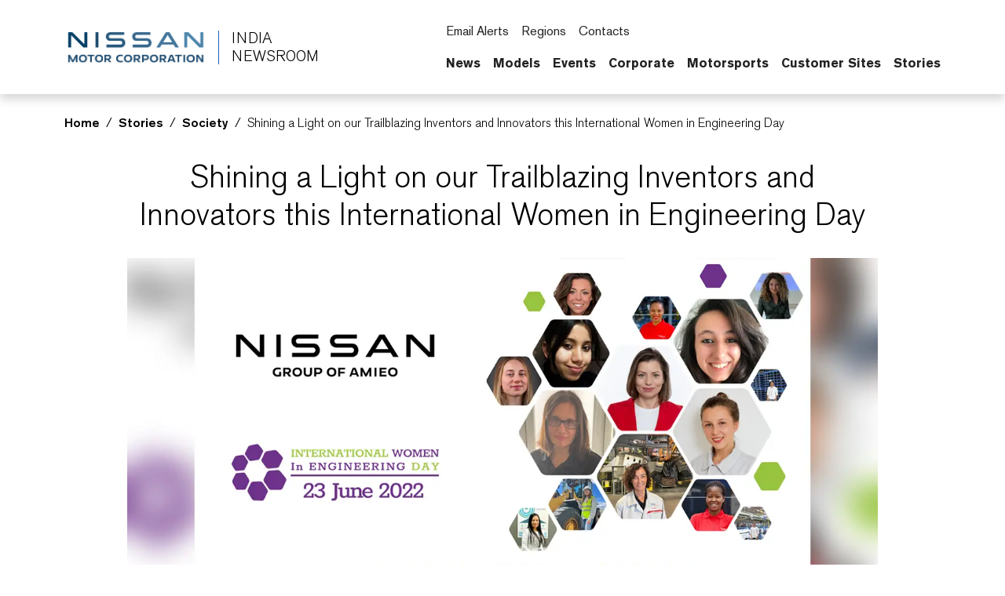

--- FILE ---
content_type: text/html; charset=UTF-8
request_url: https://india.nissanmotornews.com/en-IN/releases/shining-a-light-on-our-trailblazing-inventors-and-innovators-this-international-women-in-engineering-day
body_size: 2292
content:
<!DOCTYPE html>
<html lang="en">
<head>
    <meta charset="utf-8">
    <meta name="viewport" content="width=device-width, initial-scale=1">
    <title></title>
    <style>
        body {
            font-family: "Arial";
        }
    </style>
    <script type="text/javascript">
    window.awsWafCookieDomainList = [];
    window.gokuProps = {
"key":"AQIDAHjcYu/GjX+QlghicBgQ/7bFaQZ+m5FKCMDnO+vTbNg96AGa5ZOXlF37CHRqB2UXWtVRAAAAfjB8BgkqhkiG9w0BBwagbzBtAgEAMGgGCSqGSIb3DQEHATAeBglghkgBZQMEAS4wEQQMkgmC8yT4M3HSFflLAgEQgDt58s36rUuWPOUgiX/nVk4v8kdpq9fvwa2wq/DEpioKKoPECH6+pdPlZdC4/PCBNLEYAkDL/8VF61d7Ww==",
          "iv":"CgAHTjdjcgAABwwl",
          "context":"jUUO/5dIbMbqEjnguLAON4U2xVM5PDfRi8Tnytf3MleGbEIGsvsF8NgRiT8CNICsNGenDfmGNXY7sR+cwWrylzH2Zu4remhxwRcY6S/Kn0Q4b9t7Ah6AfFZ1dgmBUV049YZpS/Pgp5nN4xXx5HxmslwWBA7tP+K/B4U9vLLC0NoOtVIVlgtGVf+yT5Z858Z8sS1vIOgfJ3Qqio4zC+ruHwSIAWzPefXqcq449qwTR3MpZOlMAX3gxHngtgBwpNFjpDrJppz4Ckb00fNF8EAgYvtScsFcH+eVGR5LaUD4vk9fLcLQW+FAeLMpOzhZxN2ZhTTMgzywzPOJRRIrCDvtYY/SFmyNPpjlgCMaDz62cVKzTS4/LObJQVAgJE/vqjkwvgjxuDFgjNnihV3UV7z08VvisU7rZb2cXtEOmWvmmQbGndsPcdNzZm80Dgn3lzlvQnHVkj9+mHH3NDkwbCFdeDO+cz5o35RFZFtD2Gb0p6wOG03hcB8G/oXfJa0tcF1vOwFMjcFXB2PpYVV8dTcpKYXeyfqmDYr3EuMG+mhntAv+oA95PnH6RYHn61EKZx8AB04I03tHMHxTDjSaat4tFvIgDVaGDBGSXdTs/iRKTaKlDw6Im+EDhueRRn0oTQMpuQdOesoAi5Z5I8vWo7akaEguhCRgSoWGtzSQKjkSa0Gtly6VATXXzqRCNAHj6J+hab8KeX0t+LGlSXDaKMyrkoWBBckFf1oH+9fiHdx8WvcPArEb22ms0VVmo5WrL4zBjEKWowK0GjCaRl5711yhbSg="
};
    </script>
    <script src="https://a2f1136cef27.e7f5012f.us-west-1.token.awswaf.com/a2f1136cef27/f0455ffdebbb/d5d28de05eb8/challenge.js"></script>
</head>
<body>
    <div id="challenge-container"></div>
    <script type="text/javascript">
        AwsWafIntegration.saveReferrer();
        AwsWafIntegration.checkForceRefresh().then((forceRefresh) => {
            if (forceRefresh) {
                AwsWafIntegration.forceRefreshToken().then(() => {
                    window.location.reload(true);
                });
            } else {
                AwsWafIntegration.getToken().then(() => {
                    window.location.reload(true);
                });
            }
        });
    </script>
    <noscript>
        <h1>JavaScript is disabled</h1>
        In order to continue, we need to verify that you're not a robot.
        This requires JavaScript. Enable JavaScript and then reload the page.
    </noscript>
</body>
</html>

--- FILE ---
content_type: text/html; charset=utf-8
request_url: https://india.nissanmotornews.com/en-IN/releases/shining-a-light-on-our-trailblazing-inventors-and-innovators-this-international-women-in-engineering-day
body_size: 13860
content:





















<!DOCTYPE html>
  <html lang="en-IN">
    
      <head data-post-login-download="#">
    

    

    

    <script type="application/ld+json">
      {
        "@context": "http://schema.org",
        "@type": "Organization",
        "name": "Nissan India Newsroom",
        "url": "https://india.nissanmotornews.com/en-IN",
        "logo": "https://india.nissanmotornews.com/assets/images/logos/vi/nissan-global-gradient.png"
      }
    </script>

    

    

    

    

      <!-- Google Tag Manager -->
    
      <script>
          window.googleDataLayer = window.googleDataLayer || [];
          function gtag(){googleDataLayer.push(arguments);}
          gtag('js', new Date());

          gtag('config', 'UA-118097516-29', {
            'custom_map': {'dimension1': 'releaseId',
              'dimension2': 'requestLocale'}
          });

          
          gtag('event', 'releaseView', {'releaseId': 'release-714df92f6eca21db09f3733a8a0c2346'});
          gtag('event', 'releaseView', {'requestLocale': 'en'});
          

          gtag('send', 'pageview');
      </script>

      <script>(function(w,d,s,l,i){w[l]=w[l]||[];w[l].push({'gtm.start':
            new Date().getTime(),event:'gtm.js'});var f=d.getElementsByTagName(s)[0],
          j=d.createElement(s),dl=l!='dataLayer'?'&l='+l:'';j.async=true;j.src=
          'https://www.googletagmanager.com/gtm.js?id='+i+dl;f.parentNode.insertBefore(j,f);
      })(window,document,'script','googleDataLayer','GTM-5GP9TSZ');</script>
    
      <!-- End Google Tag Manager -->

    <meta charset="utf-8">
    <meta http-equiv="X-UA-Compatible" content="IE=edge">
    <meta name="viewport" content="width=device-width, initial-scale=1">

    

    <meta name="author" content="">

    
      <title>Shining a Light on our Trailblazing Inventors and Innovators this International Women in Engineering Day</title>
    

    
      
        

<link rel="apple-touch-icon" sizes="180x180" href="/assets/images/favicon/nissan/apple-touch-icon.png">
<link rel="icon" type="image/png" sizes="32x32" href="/assets/images/favicon/nissan/favicon-32x32.png">
<link rel="icon" type="image/png" sizes="16x16" href="/assets/images/favicon/nissan/favicon-16x16.png">
<link rel="manifest" href="/assets/images/favicon/nissan/site.webmanifest">
<link rel="mask-icon" href="/assets/images/favicon/nissan/safari-pinned-tab.svg" color="#5bbad5">
<link rel="shortcut icon" href="/assets/images/favicon/nissan/favicon.ico">
<meta name="msapplication-TileColor" content="#da532c">
<meta name="msapplication-config" content="/assets/images/favicon/nissan/browserconfig.xml">
<meta name="theme-color" content="#ffffff">
      
    

    <link href="/assets/vendor/bootstrap-5.0.2-dist/css/abe91756d18b7cd60871a2f47c1e8192-bootstrap.min.css" rel="stylesheet">
    <link href="/assets/stylesheets/8e439f262f89ee05eac44f70535bc8b7-silver-theme.css" rel="stylesheet">
    <link href="/assets/ionicons/css/0d6763b67616cb9183f3931313d42971-ionicons.min.css" rel="stylesheet">
    <link href="/assets/font-awesome-4.7.0/css/269550530cc127b6aa5a35925a7de6ce-font-awesome.min.css" rel="stylesheet">
    <link href="/assets/vendor/bootstrap-daterangepicker/9edd76ee336123a614342bc5166a98e2-daterangepicker.css" rel="stylesheet">
    <link href="/assets/admin/clever/assets/css/bootstrap-datetimepicker.min.css" rel="stylesheet">
    <link rel="stylesheet" type="text/css" href="/webjars/toastr/2.1.1/toastr.css">
    <link href='https://fonts.googleapis.com/css?family=Lato:400,700,400italic' rel="stylesheet">

    
      <!--[if lt IE 9]>
    <script src="https://oss.maxcdn.com/libs/html5shiv/3.7.0/html5shiv.js"></script>
    <script src="https://oss.maxcdn.com/libs/respond.js/1.4.2/respond.min.js"></script>
    <![endif]-->

    <script src="/assets/vendor/895323ed2f7258af4fae2c738c8aea49-jquery-1.11.3.min.js"></script>
    <script src="/assets/vendor/6d5324ca2d034d18a25ff090df5ed1ec-stickyfill.min.js"></script>

    
  <link rel="canonical" href="https://india.nissanmotornews.com/en-IN/releases/shining-a-light-on-our-trailblazing-inventors-and-innovators-this-international-women-in-engineering-day" />


    <script async src="https://www.googletagmanager.com/gtag/js?id=UA-118097516-29"></script>

    <style>
        @media all and (-ms-high-contrast:none)
        {
        *::-ms-backdrop, body { min-height: 100%; } /* IE11 */
        }
    </style>

    <script>
      document.addEventListener("DOMContentLoaded", function() {
        if(/android/i.test(navigator.userAgent)) {
          document.body.classList.add("android");
        }
      });
    </script>

  </head>

    <body class="  nissan-india" data-market-route-prefix="en-IN">

        <!-- Google Tag Manager (noscript) -->
      
        <noscript><iframe src="https://www.googletagmanager.com/ns.html?id=GTM-5GP9TSZ" height="0" width="0" style="display: none;  visibility: hidden"></iframe></noscript>
      
        <!-- End Google Tag Manager (noscript) -->

      


  
















<nav class="navbar nissan__navbar autohide" id="globalHeader">
  <div class="container">
    <div class="navbar-brand__container">
      <a class="navbar-brand" href="/en-IN">
        <img class="img-fluid navbar-header-logo first-image" src="/assets/images/logos/vi/853d2ff360b168de1e6c960d1fbfd10d-nissan-global-gradient-blue.png" alt="Nissan | logo">
        <div class="seperator__vertical"></div>
        <h1>India <span>Newsroom</span></h1>
      </a>
    </div>

    <div class="navbar-actions__container d-flex d-sm-flex d-lg-none">
      
      <a class="searchbox-icon ps-2"
      href="javascript:void(0)"
      data-bs-toggle="modal"
      data-bs-target="#searchModal"
      data-placeholder="Type your search and hit enter..."
      title="Search"><ion-icon name="search-outline" aria-hidden="true"></ion-icon>
      </a>
      <button class="navbar-toggler" type="button" data-bs-toggle="collapse" data-bs-target="#mobileNavbarDropdown" aria-controls="navbarSupportedContent" aria-expanded="false" aria-label="Toggle navigation">
        <span class="navbar-toggler-icon"></span>
      </button>

      <script>

          document.addEventListener('DOMContentLoaded', function() {
            const navbarCollapse = document.getElementById('mobileNavbarDropdown');
            const overlay = document.getElementById('menuOverlay');
            const toggler = document.querySelector('.navbar-toggler');
            const body = document.body;

            function updateDropdownMaxHeight() {
              const viewportHeight = window.innerHeight;
              const maxHeight = viewportHeight - 90; // Subtract 90px to account for the fixed header
              navbarCollapse.style.maxHeight = `${maxHeight}px`;
            }

            updateDropdownMaxHeight();

            window.addEventListener('resize', updateDropdownMaxHeight);

            navbarCollapse.addEventListener('show.bs.collapse', () => {
              overlay.style.display = 'block';
              body.style.overflow = 'hidden';
            });

            navbarCollapse.addEventListener('hide.bs.collapse', () => {
              overlay.style.display = 'none';
              body.style.overflow = '';
            });

            overlay.addEventListener('click', () => {
              navbarCollapse.classList.remove('show');
              overlay.style.display = 'none';
              body.style.overflow = '';
            });

            toggler.addEventListener('click', () => {
              const isExpanded = toggler.getAttribute('aria-expanded') === 'true';

              if (isExpanded) {
                overlay.style.display = 'block';
                body.style.overflow = 'hidden';
              } else {
                overlay.style.display = 'none';
                body.style.overflow = '';
              }
            });

            const itemCountSpan = document.querySelector('.clientBasketItemCount');

            const noItemsMessage = 'No';

            if (!itemCountSpan.innerText.trim()) {
              itemCountSpan.innerText = noItemsMessage;
            }

          });

      </script>

      <dialog id="mobileNavbarDropdown" class="mobile-nav">
        <div class="container">
          <ul class="nav navbar-nav nissan__navbar-nav">
          
            
              
  
  <li class="dropdown">

    <a class="
      "
      href="/en-IN/channels/news"
      >
      News
      
    </a>

    
  </li>


            
              
  
  <li class="dropdown">

    <a class="
      dropdown-toggle dropdown-toggle--mobile"
      href="javascript:void(0);"
      data-bs-toggle="wieck-dropdown-submenu">
      Models
       <ion-icon name="chevron-forward-circle-outline"></ion-icon> 
    </a>

    
      <ul class="dropdown-menu nissan-mega-menu" id="channel-26e9524983914ddb37b8973cf6008bc6">
        <div class="nissan-mega-menu--grid">
          <div class="position-relative">

            
              <li>
                <a href="/nissan-models" >
                  Open Models
                  
                </a>
              </li>
            

            
              <li class="dropdown-submenu nissan-mega-submenu">
                

                  <a class="
                    "
                    href="/india-models" 
                    >
                    All Models
                    
                  </a>

                
                

              </li>
            
              <li class="dropdown-submenu nissan-mega-submenu">
                

                  <a class="
                    "
                    href="/en-IN/channels/infiniti"
                    >
                    Infiniti
                    
                  </a>

                
                

              </li>
            
          </div>
        </div>
      </ul>
    
  </li>


            
              
  
  <li class="dropdown">

    <a class="
      dropdown-toggle dropdown-toggle--mobile"
      href="javascript:void(0);"
      data-bs-toggle="wieck-dropdown-submenu">
      Events
       <ion-icon name="chevron-forward-circle-outline"></ion-icon> 
    </a>

    
      <ul class="dropdown-menu nissan-mega-menu" id="channel-26e9524983914ddb37b8973cf6009388">
        <div class="nissan-mega-menu--grid">
          <div class="position-relative">

            
              <li>
                <a href="/en-IN/channels/events">
                  Open Events
                  
                </a>
              </li>
            

            
              <li class="dropdown-submenu nissan-mega-submenu">
                

                  <a class="
                    dropdown-toggle dropdown-toggle--mobile"
                    href="javascript:void(0);"
                    data-bs-toggle="wieck-dropdown-submenu">
                    2020
                     <ion-icon name="chevron-forward-circle-outline"></ion-icon> 
                  </a>

                
                
                  
                    <ul class="dropdown-menu nissan-mega-menu-1">

                      
                        <li>
                          <a class=""  href="/en-IN/channels/2020">
                            Open 2020
                            
                          </a>
                        </li>
                      

                      
                        <li class="nissan-mega-submenu-1" data-preview-url="">
                        
                          <a class="" href="/en-IN/channels/2020ces">CES</a>
                        
                        </li>
                        <li class="nissan-mega-divider"></li>
                      
                    </ul>
                  
                

              </li>
            
              <li class="dropdown-submenu nissan-mega-submenu">
                

                  <a class="
                    "
                    href="/en-IN/channels/2019geneva"
                    >
                    2019
                    
                  </a>

                
                

              </li>
            
              <li class="dropdown-submenu nissan-mega-submenu">
                

                  <a class="
                    "
                    href="/en-IN/channels/2018"
                    >
                    2018
                    
                  </a>

                
                

              </li>
            
              <li class="dropdown-submenu nissan-mega-submenu">
                

                  <a class="
                    "
                    href="/en-IN/channels/2017"
                    >
                    2017
                    
                  </a>

                
                

              </li>
            
              <li class="dropdown-submenu nissan-mega-submenu">
                

                  <a class="
                    "
                    href="/en-IN/channels/2016"
                    >
                    2016
                    
                  </a>

                
                

              </li>
            
              <li class="dropdown-submenu nissan-mega-submenu">
                

                  <a class="
                    "
                    href="/en-IN/channels/older"
                    >
                    Older
                    
                  </a>

                
                

              </li>
            
          </div>
        </div>
      </ul>
    
  </li>


            
              
  
  <li class="dropdown">

    <a class="
      dropdown-toggle dropdown-toggle--mobile"
      href="javascript:void(0);"
      data-bs-toggle="wieck-dropdown-submenu">
      Corporate
       <ion-icon name="chevron-forward-circle-outline"></ion-icon> 
    </a>

    
      <ul class="dropdown-menu nissan-mega-menu" id="channel-d6401f732428a3c89f6fb1508107529d">
        <div class="nissan-mega-menu--grid">
          <div class="position-relative">

            
              <li>
                <a href="/en-IN/channels/corporate">
                  Open Corporate
                  
                </a>
              </li>
            

            
              <li class="dropdown-submenu nissan-mega-submenu">
                

                  <a class="
                    "
                    href="/india-executive-biographies" 
                    >
                    Executive Bios
                    
                  </a>

                
                

              </li>
            
              <li class="dropdown-submenu nissan-mega-submenu">
                

                  <a class="
                    "
                    href="/en-IN/channels/about-the-nissan-group-in-india"
                    >
                    About the Nissan Group in India
                    
                  </a>

                
                

              </li>
            
              <li class="dropdown-submenu nissan-mega-submenu">
                

                  <a class="
                    "
                    href="/en-IN/channels/sponsorship"
                    >
                    Sponsorship
                    
                  </a>

                
                

              </li>
            
              <li class="dropdown-submenu nissan-mega-submenu">
                

                  <a class="
                    "
                    href="/en-IN/heritage" 
                    >
                    Heritage
                    
                  </a>

                
                

              </li>
            
              <li class="dropdown-submenu nissan-mega-submenu">
                

                  <a class="
                    "
                    href="/en-IN/channels/investor-relations"
                    >
                    Investor Relations
                    
                  </a>

                
                

              </li>
            
              <li class="dropdown-submenu nissan-mega-submenu">
                

                  <a class="
                    "
                    href="/en-IN/channels/environment-and-sustainability"
                    >
                    Environment and Sustainability
                    
                  </a>

                
                

              </li>
            
              <li class="dropdown-submenu nissan-mega-submenu">
                

                  <a class="
                    dropdown-toggle dropdown-toggle--mobile"
                    href="javascript:void(0);"
                    data-bs-toggle="wieck-dropdown-submenu">
                    Renault-Nissan-Mitsubishi
                     <ion-icon name="chevron-forward-circle-outline"></ion-icon> 
                  </a>

                
                
                  
                    <ul class="dropdown-menu nissan-mega-menu-1">

                      
                        <li>
                          <a class=""  href="/en-IN/channels/renault-nissan-mitsubishi">
                            Open Renault-Nissan-Mitsubishi
                            
                          </a>
                        </li>
                      

                      
                        <li class="nissan-mega-submenu-1" data-preview-url="">
                        
                          <a class="" href="/en-IN/channels/alliance-2022">Alliance-2022</a>
                        
                        </li>
                        <li class="nissan-mega-divider"></li>
                      
                    </ul>
                  
                

              </li>
            
              <li class="dropdown-submenu nissan-mega-submenu">
                

                  <a class="
                    "
                    href="/en-IN/channels/corporate-social-responsibility"
                    >
                    Corporate Social Responsibility
                    
                  </a>

                
                

              </li>
            
              <li class="dropdown-submenu nissan-mega-submenu">
                

                  <a class="
                    "
                    href="/en-IN/channels/corporate-citizenship"
                    >
                    Corporate Citizenship
                    
                  </a>

                
                

              </li>
            
              <li class="dropdown-submenu nissan-mega-submenu">
                

                  <a class="
                    dropdown-toggle dropdown-toggle--mobile"
                    href="javascript:void(0);"
                    data-bs-toggle="wieck-dropdown-submenu">
                    Technology
                     <ion-icon name="chevron-forward-circle-outline"></ion-icon> 
                  </a>

                
                
                  
                    <ul class="dropdown-menu nissan-mega-menu-1">

                      
                        <li>
                          <a class=""  href="/en-IN/channels/technology">
                            Open Technology
                            
                          </a>
                        </li>
                      

                      
                        <li class="nissan-mega-submenu-1" data-preview-url="">
                        
                          <a class="" href="/en-IN/channels/intelligent-mobility">Intelligent Mobility</a>
                        
                        </li>
                        <li class="nissan-mega-divider"></li>
                      
                        <li class="nissan-mega-submenu-1" data-preview-url="">
                        
                          <a class="" href="/en-IN/channels/zero-emissions">Zero Emissions</a>
                        
                        </li>
                        <li class="nissan-mega-divider"></li>
                      
                    </ul>
                  
                

              </li>
            
          </div>
        </div>
      </ul>
    
  </li>


            
              
  
  <li class="dropdown">

    <a class="
      dropdown-toggle dropdown-toggle--mobile"
      href="javascript:void(0);"
      data-bs-toggle="wieck-dropdown-submenu">
      Motorsports
       <ion-icon name="chevron-forward-circle-outline"></ion-icon> 
    </a>

    
      <ul class="dropdown-menu nissan-mega-menu" id="channel-d6401f732428a3c89f6fb15081079cb2">
        <div class="nissan-mega-menu--grid">
          <div class="position-relative">

            
              <li>
                <a href="/en-IN/channels/motorsports">
                  Open Motorsports
                  
                </a>
              </li>
            

            
              <li class="dropdown-submenu nissan-mega-submenu">
                

                  <a class="
                    "
                    href="/en-IN/channels/all-race-news"
                    >
                    All Race News
                    
                  </a>

                
                

              </li>
            
              <li class="dropdown-submenu nissan-mega-submenu">
                

                  <a class="
                    "
                    href="/en-IN/channels/formula-e"
                    >
                    Formula E
                    
                  </a>

                
                

              </li>
            
          </div>
        </div>
      </ul>
    
  </li>


            
              
  
  <li class="dropdown">

    <a class="nav__external-link
      dropdown-toggle dropdown-toggle--mobile"
      href="javascript:void(0);"
      data-bs-toggle="wieck-dropdown-submenu">
      Customer Sites
       <ion-icon name="chevron-forward-circle-outline"></ion-icon> 
    </a>

    
      <ul class="dropdown-menu nissan-mega-menu" id="channel-c50b72ec95ce20158e9bb37b2b0040ca">
        <div class="nissan-mega-menu--grid">
          <div class="position-relative">

            
              <li>
                <a href="#" >
                  Open Customer Sites
                   <ion-icon name="open-outline" aria-hidden="true"></ion-icon> 
                </a>
              </li>
            

            
              <li class="dropdown-submenu nissan-mega-submenu">
                

                  <a class="nav__external-link
                    "
                    href="https://www.nissan.in/" target="_blank"
                    >
                    Nissan India
                    
                    <ion-icon name="open-outline" aria-hidden="true"></ion-icon>
                    
                  </a>

                
                

              </li>
            
          </div>
        </div>
      </ul>
    
  </li>


            
              
  
  <li class="dropdown">

    <a class="
      "
      href="/en-IN/channels/stories"
      >
      Stories
      
    </a>

    
  </li>


            
          
          </ul>

          <script src="/assets/javascripts/8073225d759029c479622bbe9c34c97e-mega-menus.js"></script>

          <ul class="nav navbar-nav">
            <li class="nissan-nav-action">
              <a href="javascript:void(0)"
              id="nav-subscribe-btn"
              data-bs-toggle="modal"
              data-bs-target="#campaignMonitorModal"
              title="Subscribe"><ion-icon name="mail-outline" aria-hidden="true"></ion-icon> Email Alerts</a>
            </li>
            <li class="nissan-nav-action">
              <a href="/en-IN/regions"><ion-icon name="location-outline" aria-hidden="true"></ion-icon> Regions</a>
            </li>
            
              <li class="nissan-nav-action">
                <a href="/en-IN/contacts"><ion-icon name="people-circle-outline" aria-hidden="true"></ion-icon> Contacts</a>
              </li>
            
            
            <li class="nissan-nav-action">
              <a href="/en-IN/basket" title="Saved Items" class="clientBasketLink">
                <ion-icon name="folder-outline" aria-hidden="true"></ion-icon>
                
                  <span class="clientBasketItemCount pe-1"></span>
                  <span class="clientBasketItemCount--none">No Saved Items</span>
                  <span class="clientBasketItemCount--one">Saved Item</span>
                  <span class="clientBasketItemCount--plus">Saved Items</span>
                
              </a>
            </li>
          </ul>
        </div>
      </dialog>
    </div>

    <div class="navbar-actions__container d-none d-lg-block">
      <ul class="nav navbar-nav">
        <li class="nissan-nav-action">
          <a href="javascript:void(0)"
          id="nav-subscribe-btn"
          data-bs-toggle="modal"
          data-bs-target="#campaignMonitorModal"
          title="Email Alerts"><ion-icon name="mail-outline" aria-hidden="true"></ion-icon> Email Alerts</a>
        </li>
        <li class="nissan-nav-action">
          <a href="/en-IN/regions" title="Regions"><ion-icon name="location-outline" aria-hidden="true"></ion-icon> Regions</a>
        </li>
        
          <li class="nissan-nav-action">
            <a href="/en-IN/contacts"><ion-icon name="people-circle-outline" aria-hidden="true"></ion-icon> Contacts</a>
          </li>
        
        
        
        <li class="nissan-nav-action">

          <a class="searchbox-icon"
          href="javascript:void(0)"
          data-bs-toggle="modal"
          data-bs-target="#searchModal"
          data-placeholder="Type your search and hit enter..."
          title="Search"><ion-icon name="search-outline" aria-hidden="true"></ion-icon>
          </a>

        </li>
        <li class="nissan-nav-action">
          <a href="/en-IN/basket" title="Saved Items" class="clientBasketLink"><ion-icon name="folder-outline" aria-hidden="true"></ion-icon> <span class="clientBasketItemCount"></span></a>
        </li>
      </ul>

      <div id="channel-navbar">
        <ul class="nav navbar-nav nissan__navbar-nav">
        
          
            

  <li class="dropdown nissan-mega-dropdown nissan-mega-dropdown-toggle 
 
">
    <a class="dropdown-toggle--custom " href="/en-IN/channels/news">News </a>
    
  </li>


          
            

  <li class="dropdown nissan-mega-dropdown nissan-mega-dropdown-toggle 
 
">
    <a class="dropdown-toggle--custom " href="/nissan-models" >Models </a>
    
      <ul class="dropdown-menu nissan-mega-menu" id="channel-26e9524983914ddb37b8973cf6008bc6">
        <div class="container nissan-mega-menu--grid">
          <div class="position-relative">
          
            <li class="dropdown-submenu nissan-mega-submenu nissan-mega-submenu-toggle 
 
" data-fixtop=false>
              
                <a class="nav__icon-link " href="/india-models"  >All Models</a>
              
              

            </li>
          
            <li class="dropdown-submenu nissan-mega-submenu nissan-mega-submenu-toggle 
 
" data-fixtop=false>
              
                <a class="nav__icon-link " href="/en-IN/channels/infiniti" >Infiniti</a>
              
              

            </li>
          
          </div>

          
            <div>
            <div class="release__container--list release__container--mega-menu">
    
    <div class="release-item"> <a href="/en-IN/releases/nissans-latest-c-suv-is-coming-first-look-at-the-all-new-tekton-in-india" class="release-item__image"> <img class="img-fluid" alt="Close-up of the Nissan Tekton's front hood and grille, featuring illuminated LED headlights and the bold 'TEKTON' branding." src="/page-XQqhv/attachment/62ce3ba782e4a5c8188620b7a0665df4c75ba210"> </a>
        <div class="release-item__information">
            <div class="date">
                <date class="published-at"> <time class="pub-date" datetime="2025-10-07T02:00:00-05:00">October 7, 2025</time> </date>
            </div>
            <div class="title"><a href="/en-IN/releases/nissans-latest-c-suv-is-coming-first-look-at-the-all-new-tekton-in-india">Nissan's Latest C-SUV is Coming: First Look at the All-New Tekton in India</a></div>
        </div>
    </div>
    
    <div class="release-item"> <a href="/en-IN/releases/nissan-launches-new-magnite-kuro-special-edition-the-boldest-black-starting-at-inr-830-lakhs" class="release-item__image"> <img class="img-fluid" alt="Front three-quarter view of the Nissan Magnite KURO Special Edition in black, showcasing its signature grille, sleek LED headlights, and stylish alloy wheels." src="/page-XQqhv/attachment/6c46a4b558b4f5ba56faac57ec42acaa099f7bea"> </a>
        <div class="release-item__information">
            <div class="date">
                <date class="published-at"> <time class="pub-date" datetime="2025-09-06T02:00:00-05:00">September 6, 2025</time> </date>
            </div>
            <div class="title"><a href="/en-IN/releases/nissan-launches-new-magnite-kuro-special-edition-the-boldest-black-starting-at-inr-830-lakhs">Nissan Launches New Magnite KURO Special Edition – The Boldest Black, Starting at INR 8.30 Lakhs</a></div>
        </div>
    </div>
	
</div>
            </div>
          

        </div>
      </ul>
    
  </li>


          
            

  <li class="dropdown nissan-mega-dropdown nissan-mega-dropdown-toggle 
 
">
    <a class="dropdown-toggle--custom " href="/en-IN/channels/events">Events </a>
    
      <ul class="dropdown-menu nissan-mega-menu" id="channel-26e9524983914ddb37b8973cf6009388">
        <div class="container nissan-mega-menu--grid">
          <div class="position-relative">
          
            <li class="dropdown-submenu nissan-mega-submenu nissan-mega-submenu-toggle 
 
" data-fixtop=false>
              
                <a class="nav__icon-link " href="/en-IN/channels/2020"  data-bs-toggle="wieck-dropdown-submenu" >2020 <ion-icon name="chevron-forward-outline"></ion-icon> </a>
              
              
                
                  <ul class="dropdown-menu nissan-mega-menu-1">
                    
                      <li class="nissan-mega-submenu-1 
 
">
                      
                        <a class="nav__icon-link " href="/en-IN/channels/2020ces">CES</a>
                      
                      </li>
                      <li class="nissan-mega-divider"></li>
                    
                  </ul>
                
              

            </li>
          
            <li class="dropdown-submenu nissan-mega-submenu nissan-mega-submenu-toggle 
 
" data-fixtop=false>
              
                <a class="nav__icon-link " href="/en-IN/channels/2019geneva" >2019</a>
              
              

            </li>
          
            <li class="dropdown-submenu nissan-mega-submenu nissan-mega-submenu-toggle 
 
" data-fixtop=false>
              
                <a class="nav__icon-link " href="/en-IN/channels/2018" >2018</a>
              
              

            </li>
          
            <li class="dropdown-submenu nissan-mega-submenu nissan-mega-submenu-toggle 
 
" data-fixtop=false>
              
                <a class="nav__icon-link " href="/en-IN/channels/2017" >2017</a>
              
              

            </li>
          
            <li class="dropdown-submenu nissan-mega-submenu nissan-mega-submenu-toggle 
 
" data-fixtop=false>
              
                <a class="nav__icon-link " href="/en-IN/channels/2016" >2016</a>
              
              

            </li>
          
            <li class="dropdown-submenu nissan-mega-submenu nissan-mega-submenu-toggle 
 
" data-fixtop=false>
              
                <a class="nav__icon-link " href="/en-IN/channels/older" >Older</a>
              
              

            </li>
          
          </div>

          
            <div>
            <div class="release__container--list release__container--mega-menu">
    <div class="release-item"> <a href="/en-IN/releases/nissans-twin-motor-all-wheel-control-is-a-force-to-be-reckoned-with" class="release-item__image"> <img class="img-fluid" alt="Nissan’s twin-motor all-wheel-control is a force to be reckoned with" src="/page-XQqhv/attachment/be3ab715fdbed1c53ce14834032abd7186048de9"> </a>
        <div class="release-item__information">
            <div class="date">
                <date class="published-at"> <time class="pub-date" datetime="2020-01-07T02:00:00-05:00">January 7, 2020</time> </date>
            </div>
            <div class="title"><a href="/en-IN/releases/nissans-twin-motor-all-wheel-control-is-a-force-to-be-reckoned-with">Nissan’s twin-motor all-wheel-control is a force to be reckoned with</a></div>
        </div>
    </div>
	
	 <div class="release-item"> <a href="/en-IN/releases/nissan-shows-new-lightweight-noise-reducing-technology-at-ces" class="release-item__image"> <img class="img-fluid" alt="Nissan shows new, lightweight noise-reducing technology at CES" src="/page-XQqhv/attachment/b5973a97c0885d5c81a0a8738212f784e7ecbc05"> </a>
        <div class="release-item__information">
            <div class="date">
                <date class="published-at"> <time class="pub-date" datetime="2020-01-06T02:00:00-05:00">January 6, 2020</time> </date>
            </div>
            <div class="title"><a href="/en-IN/releases/nissan-shows-new-lightweight-noise-reducing-technology-at-ces">Nissan shows new, lightweight noise-reducing technology at CES</a></div>
        </div>
    </div>
</div>
            </div>
          

        </div>
      </ul>
    
  </li>


          
            

  <li class="dropdown nissan-mega-dropdown nissan-mega-dropdown-toggle 
 
">
    <a class="dropdown-toggle--custom " href="/en-IN/channels/corporate">Corporate </a>
    
      <ul class="dropdown-menu nissan-mega-menu" id="channel-d6401f732428a3c89f6fb1508107529d">
        <div class="container nissan-mega-menu--grid">
          <div class="position-relative">
          
            <li class="dropdown-submenu nissan-mega-submenu nissan-mega-submenu-toggle 
 
" data-fixtop=false>
              
                <a class="nav__icon-link " href="/india-executive-biographies"  >Executive Bios</a>
              
              

            </li>
          
            <li class="dropdown-submenu nissan-mega-submenu nissan-mega-submenu-toggle 
 
" data-fixtop=false>
              
                <a class="nav__icon-link " href="/en-IN/channels/about-the-nissan-group-in-india" >About the Nissan Group in India</a>
              
              

            </li>
          
            <li class="dropdown-submenu nissan-mega-submenu nissan-mega-submenu-toggle 
 
" data-fixtop=false>
              
                <a class="nav__icon-link " href="/en-IN/channels/sponsorship" >Sponsorship</a>
              
              

            </li>
          
            <li class="dropdown-submenu nissan-mega-submenu nissan-mega-submenu-toggle 
 
" data-fixtop=false>
              
                <a class="nav__icon-link " href="/en-IN/heritage"  >Heritage</a>
              
              

            </li>
          
            <li class="dropdown-submenu nissan-mega-submenu nissan-mega-submenu-toggle 
 
" data-fixtop=false>
              
                <a class="nav__icon-link " href="/en-IN/channels/investor-relations" >Investor Relations</a>
              
              

            </li>
          
            <li class="dropdown-submenu nissan-mega-submenu nissan-mega-submenu-toggle 
 
" data-fixtop=false>
              
                <a class="nav__icon-link " href="/en-IN/channels/environment-and-sustainability" >Environment and Sustainability</a>
              
              

            </li>
          
            <li class="dropdown-submenu nissan-mega-submenu nissan-mega-submenu-toggle 
 
" data-fixtop=false>
              
                <a class="nav__icon-link " href="/en-IN/channels/renault-nissan-mitsubishi"  data-bs-toggle="wieck-dropdown-submenu" >Renault-Nissan-Mitsubishi <ion-icon name="chevron-forward-outline"></ion-icon> </a>
              
              
                
                  <ul class="dropdown-menu nissan-mega-menu-1">
                    
                      <li class="nissan-mega-submenu-1 
 
">
                      
                        <a class="nav__icon-link " href="/en-IN/channels/alliance-2022">Alliance-2022</a>
                      
                      </li>
                      <li class="nissan-mega-divider"></li>
                    
                  </ul>
                
              

            </li>
          
            <li class="dropdown-submenu nissan-mega-submenu nissan-mega-submenu-toggle 
 
" data-fixtop=false>
              
                <a class="nav__icon-link " href="/en-IN/channels/corporate-social-responsibility" >Corporate Social Responsibility</a>
              
              

            </li>
          
            <li class="dropdown-submenu nissan-mega-submenu nissan-mega-submenu-toggle 
 
" data-fixtop=false>
              
                <a class="nav__icon-link " href="/en-IN/channels/corporate-citizenship" >Corporate Citizenship</a>
              
              

            </li>
          
            <li class="dropdown-submenu nissan-mega-submenu nissan-mega-submenu-toggle 
 
" data-fixtop=false>
              
                <a class="nav__icon-link " href="/en-IN/channels/technology"  data-bs-toggle="wieck-dropdown-submenu" >Technology <ion-icon name="chevron-forward-outline"></ion-icon> </a>
              
              
                
                  <ul class="dropdown-menu nissan-mega-menu-1">
                    
                      <li class="nissan-mega-submenu-1 
 
">
                      
                        <a class="nav__icon-link " href="/en-IN/channels/intelligent-mobility">Intelligent Mobility</a>
                      
                      </li>
                      <li class="nissan-mega-divider"></li>
                    
                      <li class="nissan-mega-submenu-1 
 
">
                      
                        <a class="nav__icon-link " href="/en-IN/channels/zero-emissions">Zero Emissions</a>
                      
                      </li>
                      <li class="nissan-mega-divider"></li>
                    
                  </ul>
                
              

            </li>
          
          </div>

          
            <div>
            <div class="release__container--list release__container--mega-menu">
    <div class="release-item"> <a href="/en-IN/releases/frank-torres-figueras" class="release-item__image"> <img class="img-fluid" alt="A portrait of Frank Torres Figueras" src="/page-XQqhv/attachment/de983a7f48e0ac19bf37ed82d3efdbb4b4782bd4"> </a>
        <div class="release-item__information">
            <div class="date">
                <date class="published-at"> <time class="pub-date" datetime="2025-01-26T02:00:00-05:00">January 26, 2025</time> </date>
            </div>
            <div class="title"><a href="/en-IN/releases/frank-torres-figueras">Frank Torres Figueras</a></div>
        </div>
    </div>
	
	 <div class="release-item"> <a href="/en-IN/releases/saurabh-vatsa" class="release-item__image"> <img class="img-fluid" alt="Saurabh Vatsa" src="/page-XQqhv/attachment/33daabccb6d5a56ab1f3cdb2fd50afd80f3fd18f"> </a>
        <div class="release-item__information">
            <div class="date">
                <date class="published-at"> <time class="pub-date" datetime="2025-01-26T02:00:00-05:00">January 26, 2025</time> </date>
            </div>
            <div class="title"><a href="/en-IN/releases/saurabh-vatsa">Saurabh Vatsa</a></div>
        </div>
    </div>
</div>
            </div>
          

        </div>
      </ul>
    
  </li>


          
            

  <li class="dropdown nissan-mega-dropdown nissan-mega-dropdown-toggle 
 
">
    <a class="dropdown-toggle--custom " href="/en-IN/channels/motorsports">Motorsports </a>
    
      <ul class="dropdown-menu nissan-mega-menu" id="channel-d6401f732428a3c89f6fb15081079cb2">
        <div class="container nissan-mega-menu--grid">
          <div class="position-relative">
          
            <li class="dropdown-submenu nissan-mega-submenu nissan-mega-submenu-toggle 
 
" data-fixtop=false>
              
                <a class="nav__icon-link " href="/en-IN/channels/all-race-news" >All Race News</a>
              
              

            </li>
          
            <li class="dropdown-submenu nissan-mega-submenu nissan-mega-submenu-toggle 
 
" data-fixtop=false>
              
                <a class="nav__icon-link " href="/en-IN/channels/formula-e" >Formula E</a>
              
              

            </li>
          
          </div>

          
            <div>
            <div class="release__container--list release__container--mega-menu">
    <div class="release-item"> <a href="/en-IN/releases/nissan-formula-e-team-confirms-rowland-and-nato-for-season-12" class="release-item__image"> <img class="img-fluid" alt="Norman Nato (left) and Oliver Rowland (right) in their red Nissan Formula E Team race suits with their arms crossed." src="/page-XQqhv/attachment/2ea066091ee00662f56d522af3c1bee2fe97e001"> </a>
        <div class="release-item__information">
            <div class="date">
                <date class="published-at"> <time class="pub-date" datetime="2025-08-07T02:00:00-05:00">August 7, 2025</time> </date>
            </div>
            <div class="title"><a href="/en-IN/releases/nissan-formula-e-team-confirms-rowland-and-nato-for-season-12">Nissan Formula E Team confirms Rowland and Nato for Season 12</a></div>
        </div>
    </div>
	
	 <div class="release-item"> <a href="/en-IN/releases/difficult-end-to-a-strong-season-11-for-nissan-formula-e-team-in-london" class="release-item__image"> <img class="img-fluid" alt="A group photo of the team celebrating after Oliver Rowland's trophy presentation." src="/page-XQqhv/attachment/d3d3cc8a1714d5d9f3885634e5494ddaa9349778"> </a>
        <div class="release-item__information">
            <div class="date">
                <date class="published-at"> <time class="pub-date" datetime="2025-07-25T02:00:00-05:00">July 25, 2025</time> </date>
            </div>
            <div class="title"><a href="/en-IN/releases/difficult-end-to-a-strong-season-11-for-nissan-formula-e-team-in-london">Difficult end to a strong Season 11 for Nissan Formula E Team in London</a></div>
        </div>
    </div>
</div>
            </div>
          

        </div>
      </ul>
    
  </li>


          
            

  <li class="dropdown nissan-mega-dropdown nissan-mega-dropdown-toggle 
 
">
    <a class="dropdown-toggle--custom nav__external-link" href="#" >Customer Sites  <ion-icon name="open-outline" aria-hidden="true"></ion-icon> </a>
    
      <ul class="dropdown-menu nissan-mega-menu" id="channel-c50b72ec95ce20158e9bb37b2b0040ca">
        <div class="container nissan-mega-menu--grid">
          <div class="position-relative">
          
            <li class="dropdown-submenu nissan-mega-submenu nissan-mega-submenu-toggle 
 
" data-fixtop=false>
              
                <a class="nav__icon-link nav__external-link" href="https://www.nissan.in/" target="_blank" >Nissan India <ion-icon name="open-outline" aria-hidden="true"></ion-icon> </a>
              
              

            </li>
          
          </div>

          

        </div>
      </ul>
    
  </li>


          
            

  <li class="dropdown nissan-mega-dropdown nissan-mega-dropdown-toggle 
 
">
    <a class="dropdown-toggle--custom " href="/en-IN/channels/stories">Stories </a>
    
  </li>


          
        
        </ul>
      </div>

    </div>
  </div>
</nav>

<div id="menuOverlay" class="menu-overlay"></div>


  
    
      
        

        <div class="modal fade form-modal" id="campaignMonitorModal" tabindex="-1" role="dialog" aria-labelledby="campaignMonitorModalLabel">
  <div class="modal-dialog" role="document">
    <div class="modal-content">
      <div class="modal-header">
                  <h3>Nissan News Alerts</h3>
		  <button type="button" class="btn-close" data-bs-dismiss="modal" aria-label="Close"></button>
                </div>
               
           <div class="modal-body">
			   <div class="row">
          <div class="col-xs-12">
              
          
         <form id="subForm" class="sub-form form-horizontal js-cm-form" action="https://www.createsend.com/t/subscribeerror?description=" method="post" data-id="191722FC90141D02184CB1B62AB3DC26C7ADEBAAB71F902FD5149D66AA935FB8707D40F155F5F2D859875FB8ADD1AEDFFD63B383F122956D34795A608ECB720E">

              
                <div class="form-group">
                  <label for="fieldName" class="col-xs-12 col-sm-2 control-label" style="text-align: left;">Name<span style="color:#FF0004">*</span></label>
                  <div class="col-xs-12 col-sm-10">
                    <input id="fieldName" class="form-control" name="cm-name" type="text" required>
                  </div>
                </div>
              
              <div class="form-group">
                <label for="fieldEmail" class="col-xs-12 col-sm-2 control-label" style="text-align: left;">Email<span style="color:#FF0004">*</span></label>
                <div class="col-xs-12 col-sm-10">
                  <input id="fieldEmail" class="form-control js-cm-email-input" name="cm-wltpi-wltpi" type="email" required>
                </div>
              </div>
              <div class="row">
                <div style="padding-top: .25em" class="col-xs-12">
                  <button type="submit" class="nissan-form-btn pull-right js-cm-submit-button">Subscribe <i class="ion-chevron-right"></i></button>
                </div>
              </div>
            </form>
			<script type="text/javascript" src="https://js.createsend1.com/javascript/copypastesubscribeformlogic.js"></script>
          </div>
        </div>
      </div>
    </div>
  </div>
</div>

        
      
    
  


<div class="modal fade" id="searchModal" tabindex="-1" role="dialog" aria-labelledby="searchModalLabel">
  <div class="container position-relative">
    <div class="modal-dialog search-modal-dialog" role="document">
      <div class="modal-content">
        <form class="searchbox input-group" role="form" action="/en-IN/search" method="get">
          <input type="search"
          class="searchbox-input form-control"
          id="searchInput"
          type="submit"
          name="query"
          autocomplete="off"
          title="Search Newsroom"
          placeholder="Type your search and hit enter..."
          aria-describedby="search-addon"
            >
          <span class="input-group-btn" id="search-addon">
            <button class="btn btn-secondary" type="submit"><ion-icon name="search-outline" aria-hidden="true"></ion-icon></button>
          </span>
        </form>

        

      </div>
    </div>
  </div>
</div>


      


      
  
  <div class="content">
    
    <div class="container" style="padding-top: 1.5rem;">
      










<ul class="header-banner__breadcrumbs">

  <li>
    <a href="/">Home</a>
  </li>
  <li>/</li>

  
    
      
        
          
            <li>
              <a href="/en-IN/channels/channel-1efa76b1ad93a52d43f48d824d28f96b">
                Stories
              </a>
            </li>
            <li>/</li>
          
        
          
            <li>
              <a href="/en-IN/channels/channel-1efa76b1ad93a52d43f48d824d290292">
                Society
              </a>
            </li>
            <li>/</li>
          
        
      
    
  

  
    <li>
      Shining a Light on our Trailblazing Inventors and Innovators this International Women in Engineering Day
    </li>
  

</ul>
      <div class="story-release">
        <div class="release-banner">
          <h1 class="release-banner__title"  style="margin-bottom: ">Shining a Light on our Trailblazing Inventors and Innovators this International Women in Engineering Day</h1>
          
          

          
            <img class="release-banner__image" src="https://wieck-nissanao-production.s3.us-west-1.amazonaws.com/releaseInlineImages/1a4ce8b550ed19b95f998803345933555ee1cfa5" alt="International Women in Engineering Day infographic" />
          
        </div>

        <main>

          <div class="release-show__actions" data-basket-item-type="release" data-basket-item-key="release-714df92f6eca21db09f3733a8a0c2346">
            

            <div class="d-flex">
              <a class="releaseActions-btn basket-action-visible"
              href="javascript:void(0)"
              title="Add to Saved Items"
              data-basket-action="add">Save <ion-icon class="releaseActions-icon" name="add-circle-outline" aria-hidden="true"></ion-icon>
              </a>

              <a class="releaseActions-btn basket-action-hidden saved-basket-item"
              href="javascript:void(0)"
              title="Remove from Saved Items"
              data-basket-action="remove">Remove <ion-icon class="releaseActions-icon" name="remove-circle" aria-hidden="true"></ion-icon>
              </a>

              <a class="releaseActions-btn  license-check-download "
              href="/en-IN/releases/release-714df92f6eca21db09f3733a8a0c2346/download"
              title="Download"
              >Download <ion-icon class="releaseActions-icon" name="download-outline" aria-hidden="true"></ion-icon>
              </a>

              <a class="releaseActions-btn share-modal-dialog"
              title="Share"
              href="http://india.nissanmotornews.com/releases/shining-a-light-on-our-trailblazing-inventors-and-innovators-this-international-women-in-engineering-day?lang=en-IN"
              data-content-title="Shining+a+Light+on+our+Trailblazing+Inventors+and+Innovators+this+International+Women+in+Engineering+Day"
              data-open-graph-url="https://india.nissanmotornews.com/en-IN/releases/shining-a-light-on-our-trailblazing-inventors-and-innovators-this-international-women-in-engineering-day">
                Share
                <ion-icon class="releaseActions-icon" name="share-social-outline" aria-hidden="true"></ion-icon>
              </a>
            </div>
            

          </div>

          

          <article id="release">
            <div class="date">
              <date class="published-at">
              
                <time class="pub-date"
                datetime="2022-06-24T13:00:00Z">
                

        <time class="pub-date" datetime="2022-06-24T13:00:00Z">
          24-06-2022
        </time>
      

                </time>
              
              </date>
            </div>
          
            <w-release class="release-body">
              <p>From making up only 1% of the engineering workforce in 1960<sup>1</sup>, to nearly 6.6 million women scientists and engineers in 2020 across the EU alone<sup>2</sup>&ndash; it is undeniable that as a society, we have made steady progress to encourage women in science.</p>
<p>But our efforts must remain ongoing. As we celebrate International Women in Engineering Day today, we shine a light on the inventors and innovators across Nissan&rsquo;s Africa, Middle East, India, Europe and Oceania (AMIEO) region, who are instrumental to bringing our vision to life &ndash; while recognising that their achievements create ripples, motivating even more young women and girls to take up careers in STEM. Today, we say thank you to the talent helping us #ImagineTheFuture.</p>
<p>Watch the video for more.</p>
<p align="center"><video controls="controls" width="100%" poster="/releases/release-714df92f6eca21db09f3733a8a000d52/images/05507beae1a97a21cfe20a63b6a61ab301127962"><source type="video/mp4" src="/releases/release-714df92f6eca21db09f3733a8a000d52/images/30709f2a74b18e10a51576adcebc1f3f5a231deb" /></video></p>
<p style="font-size: x-small;">1. <a href="https://www.weforum.org/agenda/2020/03/women-engineers-sustainable-solutions-gender-equality/" target="_blank" rel="noopener">Building a more sustainable world will need more women engineers<br /></a>2.<a href="https://ec.europa.eu/eurostat/web/products-eurostat-news/-/edn-20220211-2#:~:text=In%202020%2C%20there%20were%20almost,employment%20in%20science%20and%20engineering." target="_blank" rel="noopener"> More women join science and engineering ranks</a></p>
            </w-release>
          
          </article>
          
        </main>
      </div>
    </div>

    
    
<script src="/assets/next/javascripts/29c18d406a182ad1c1ebb143b2161558-gallery-preview-modal.js" type="module"></script>

<div
  id="gallery-preview-modal-container"
  data-gallery-dialog-container
  class="media-modal-container"
>
  <div
    id="gallery-preview-modal"
    aria-modal="true"
    class="gallery-preview-modal tall-content"
    role="dialog"
    aria-label="Gallery Preview Modal"
    data-gallery-preview-modal
    tabindex="-1"
  >
    
  </div>
</div>
    
<script src="/assets/next/javascripts/d312ac62d8979c11383e29bc2c1a46de-photo-preview-modal.js" type="module"></script>
<div
  id="photo-preview-modal-container"
  data-photo-dialog-container
  class="media-modal-container"
>
  <div
    id="photo-preview-modal"
    aria-modal="true"
    class="media-preview-modal"
    role="dialog"
    aria-label="Preview photo"
    data-photo-preview-modal
  >
    
  </div>
</div>
    
<script src="/assets/next/javascripts/97fc838c623ef8cfcfb1c1ba2478a8cd-video-preview-modal.js" type="module"></script>
<div
  id="video-preview-modal-container"
  data-video-dialog-container
  class="media-modal-container"
>
  <div
    id="video-preview-modal"
    aria-modal="true"
    class="media-preview-modal"
    role="dialog"
    aria-label="Preview video"
    data-video-preview-modal
  >
    
  </div>
</div>

    

<script src="/assets/next/javascripts/cb7d8a2e82bb6eebdcacbb97124f0fef-share-modal-2024-01-03.js" type="module"></script>
<style>
  dialog[data-share-modal] {
    padding: 10px 15px;
    border: none;
    border-radius: 0.5em;
    width: 500px;
  }

  dialog[data-share-modal]::backdrop {
    background-color: rgba(0, 0, 0, 0.2);
  }

  dialog[data-share-modal] button {
    border: 0;
    border-radius: 0.375rem;
    background: transparent;
    display: flex;
    align-items: center;
  }

  dialog[data-share-modal] button.close {
    background: transparent url("data:image/svg+xml,%3csvg xmlns='http://www.w3.org/2000/svg' viewBox='0 0 16 16' fill='%23000'%3e%3cpath d='M.293.293a1 1 0 0 1 1.414 0L8 6.586 14.293.293a1 1 0 1 1 1.414 1.414L9.414 8l6.293 6.293a1 1 0 0 1-1.414 1.414L8 9.414l-6.293 6.293a1 1 0 0 1-1.414-1.414L6.586 8 .293 1.707a1 1 0 0 1 0-1.414z'/%3e%3c/svg%3e") center/1em auto no-repeat;
    box-sizing: content-box;
    height: 1em;
    width: 1em;
    opacity: 0.5;
    padding: 5px 0;
  }

  dialog[data-share-modal] button:hover {
    cursor: pointer;
  }

  dialog[data-share-modal] > div {
    display: flex;
    justify-content: space-between;
    align-items: center;
  }

  dialog[data-share-modal] > div:first-child {
    justify-content: flex-end;
    border: none;
  }

  dialog[data-share-modal] > div:nth-child(2) {
    border-bottom: 2px solid rgb(222, 226, 230);
    margin-top: 10px;
    margin-bottom: 1rem;
    padding-bottom: 1rem;
  }

  dialog[data-share-modal] div.social-media a {
    font-size: 2rem;
  }

  dialog[data-share-modal] div.social-media a.facebook-share-icon {
    color: #3b5998;
  }

  dialog[data-share-modal] div.social-media a.twitter-share-icon {
    color: #000000;
  }

  dialog[data-share-modal] div.social-media a.linkedin-share-icon {
    color: #000;
  }

  dialog[data-share-modal] input {
    min-width: 360px;
    background: #F2F2F2;
    border: none;
    border-radius: 0.25rem;
    padding: 0.25rem 0.5rem;
  }

  dialog[data-share-modal] div.social-media {
    display: flex;
  }
</style>

<dialog data-share-modal aria-label="Share/Copy Content" role="dialog" aria-modal="true">
  <div>
    <button type="button" class="close" aria-label="Close share modal"></button>
  </div>
  <div>
    <div class="social-media" role="group">
      <a class="facebook-share-icon" href="#"
      title="Share on Facebook"
      target="_blank"><i aria-hidden="true" class="fa fa-facebook-square"></i></a>

      <a class="twitter-share-icon" href="#"
      title="Share on X"
      style="display: flex; align-items: center; padding: 8px 5px; media (max-width: 768px) { padding: 0 5px; }"
      target="_blank"><svg xmlns="http://www.w3.org/2000/svg" height="1em" viewBox="0 0 448 512"><path d="M64 32C28.7 32 0 60.7 0 96V416c0 35.3 28.7 64 64 64H384c35.3 0 64-28.7 64-64V96c0-35.3-28.7-64-64-64H64zm297.1 84L257.3 234.6 379.4 396H283.8L209 298.1 123.3 396H75.8l111-126.9L69.7 116h98l67.7 89.5L313.6 116h47.5zM323.3 367.6L153.4 142.9H125.1L296.9 367.6h26.3z"/></svg></a>

      <a class="linkedin-share-icon" href="#"
      title="Share on LinkedIn"
      target="_blank"><i aria-hidden="true" class="fa fa-linkedin-square"></i></a>
    </div>
    <button data-copy-release-body aria-label="Copy release body to clipboard"><span class="pe-1">Copy Release Body</span><ion-icon aria-hidden="true" name="copy-outline"></ion-icon></button>
  </div>
  <div>
    <input type="text" value="" readonly>
    <button data-copy-url aria-label="Copy URL to share"><span class="pe-1">Copy URL</span><ion-icon aria-hidden="true" name="link-outline"></ion-icon></button>
  </div>
</dialog>

  </div>



      
  
    
      
        

        <div class="nissan-footer__container">
  <div class="container">
    <div class="nissan-footer__social">
      <h2>Follow Us</h2>
		
      <div style="padding-right: 14px" class="nissan-footer__social-links">
        <a class="nissan-footer__youtube" href="https://www.youtube.com/user/NissanIndia" target="_blank">
          <ion-icon name="logo-youtube"></ion-icon>
        </a>
        <a class="nissan-footer__twitter" style="padding-right: 14px; padding-left: 18px" href="https://twitter.com/Nissan_India" target="_blank">
          <svg xmlns="http://www.w3.org/2000/svg" height="1em" viewBox="0 0 512 512" style="fill: #000000;">
            <path d="M64 32C28.7 32 0 60.7 0 96V416c0 35.3 28.7 64 64 64H384c35.3 0 64-28.7 64-64V96c0-35.3-28.7-64-64-64H64zm297.1 84L257.3 234.6 379.4 396H283.8L209 298.1 123.3 396H75.8l111-126.9L69.7 116h98l67.7 89.5L313.6 116h47.5zM323.3 367.6L153.4 142.9H125.1L296.9 367.6h26.3z"/>
          </svg>
			
			
		
			
        </a>
        <a class="nissan-footer__linkedin" href="https://www.linkedin.com/company/nissan-motor-corporation" target="_blank">
          <ion-icon name="logo-linkedin"></ion-icon>
        </a>
        <a class="nissan-footer__facebook" href="https://www.facebook.com/nissan" target="_blank">
          <ion-icon name="logo-facebook"></ion-icon>
        </a>
        <a class="nissan-footer__instagram" href="https://www.instagram.com/nissan_india/" target="_blank">
          <ion-icon name="logo-instagram"></ion-icon>
        </a>
      </div>
		
      <h2>
        <a href="javascript:void(0)" class="d-flex align-items-center" data-bs-toggle="modal" data-bs-target="#campaignMonitorModal" type="button">Subscribe<ion-icon class="ps-2" name="mail-outline"></ion-icon>
        </a>
      </h2>
    </div>
    <div class="nissan-footer__legal">
      <div class="nissan-footer__links">
		<a href="/aboutnissanmotorindia">About Nissan</a>
        <a href="/contacts">Contacts</a>
        <a href="https://www.nissanmotor.jobs/" target="_blank">Careers <span><i class="fa fa-external-link"></i></span></a>
        <a href="/privacy-tos">Privacy Policy</a>
      </div>
    </div>
  </div>
</div>

        
      
    
  

      <style>
  dialog[data-licenseModal] {
      width: fit-content;
      max-width: 500px;
      height: fit-content;
      padding: 1.2rem 1rem;
      border: none;
      border-radius: 0.5rem;
      overflow-y: auto;
      margin: 0;

      position: fixed;
      top: 50%;
      left: 50%;
      transform: translate(-50%, -55%);
      transition: opacity 0.4s ease-out, transform 0.3s ease-out;
      opacity: 0;
      outline: none;
  }

  dialog[data-licenseModal].open {
      transform: translate(-50%, -50%);
      display: block;
      opacity: 1;
  }

  dialog[data-licenseModal] .modal-body, .modal-footer {
      padding-top: 1rem;
  }

  dialog[data-licenseModal] .modal-content {
      border: none;
  }
</style>
<dialog data-licenseModal class="modal" id="licenseModal" aria-labelledby="myModalLabel" aria-hidden="true" >
    <div class="modal-content"></div>
</dialog>


      
        
      
      <script src="/assets/javascripts/64c736fae994159002e2cbaa4a9a87f6-backToTop.js"></script>
      <button title="Back to Top" class="back-to-top-corner"><i class="fa fa-long-arrow-up"></i><span>Top</span></button>

      
        <script src="/assets/vendor/c4f189b57711ba1af78066b7d6600f1e-wieckstrap-dropdown-bs5-silver.js"></script>
      


      <script src="/webjars/toastr/2.1.1/toastr.js" ></script>
      <script src="https://cdn.jsdelivr.net/npm/bootstrap@5.2.3/dist/js/bootstrap.bundle.min.js"></script>
      <link href="https://cdn.jsdelivr.net/npm/bootstrap@5.2.3/dist/css/bootstrap.min.css" rel="stylesheet" integrity="sha384-rbsA2VBKQhggwzxH7pPCaAqO46MgnOM80zW1RWuH61DGLwZJEdK2Kadq2F9CUG65" crossorigin="anonymous">
      <script src="/assets/next/javascripts/abaddd5cfd020c2cfb816db36dae1cde-edit-popovers.js"></script>
      <script src="/assets/next/javascripts/5c6c351dc188f5afec713889e1a5f73b-license-agreement-modal.js"></script>
      <script src="/assets/vendor/bootstrap-daterangepicker/03c1d3ad0acf482f87368e3ea7af14c2-moment.min.js"></script>
      <script src="/assets/vendor/bootstrap-daterangepicker/331be2866ca16083a1f111b9448e3df5-daterangepicker.js"></script>
      <script src="/assets/vendor/URI/cabbfe7a16f085eb61287db8f61c59e7-URI.min.js"></script>

      <script src="/assets/vendor/282c1aae802716d7c37561f94aff31fa-infinite-scroll.pkgd.min.js"></script>
      <script src="/assets/vendor/08a9deaf14e8d34886ec3142991a0ce5-masonry.pkgd.min.js"></script>


      <script src="/webjars/picturefill/3.0.2/dist/picturefill.min.js" ></script>
      <script type="text/javascript" src="/assets/vendor/jwplayer-7.12.6/6bd5ee88ee8818283e28ce04840988c0-jwplayer.js"></script>
      <script>jwplayer.key = "API5YJkOilOuDc0OjGMJeacwLDSp1S7toYDDBLfF9y0=";</script>

      <script type="module" src="/assets/javascripts/components/e7e77805a792edd0518c2570d4555e3f-w-release.js"></script>
      <script src="/assets/javascripts/4d6ca890fa4bffb58c7ea1e31fdc1425-auto-hide.js"></script>
      <script src="/assets/javascripts/86ce2e4322b572bc13e9482533387bbc-header.js"></script>
      <script src="/assets/javascripts/72390a681c99312a5a1fae060e009e9c-nr2-legacy.js"></script>

      <script type="module" src="https://unpkg.com/ionicons@5.5.2/dist/ionicons/ionicons.esm.js"></script>
      <script nomodule src="https://unpkg.com/ionicons@5.5.2/dist/ionicons/ionicons.js"></script>
      <script src="/assets/vendor/bootstrap-select-1.9.3/js/f06b0be573367ffc5044fbbc6faa1031-bootstrap-select.js"></script>
      <script src="/assets/javascripts/vendor/localStorage-2.0.1/localStorage.js?swfURL=/assets/javascripts/vendor/localStorage-2.0.1/e3485187266eadff075b086dd0f455ff-localStorage.swf"></script>
      <script src="/assets/javascripts/330eb91e64312d5f8000f1fd4f069fae-basket-legacy.js"></script>
      <script src="/assets/site/javascripts/6c94d3bdade313a4492c935e460b7ded-basket.js"></script>
      <script src="/assets/javascripts/c51485bf4bab140e1738aad105333c04-baSlider.js"></script>
      <script src="/assets/vendor/484d377093d8ab3c878ecf43c6837e20-htmx.min.js"></script>
      <script src="/assets/next/javascripts/5592aca6b137a4e12902d4c7e172b4b1-search-2024-01-03.js" type="module"></script>
      

      
  <script src="/assets/next/javascripts/1282faf0a3d52c5fabd0b2bf8b9f8a64-css-masonry-grid.js" type="module"></script>
  <script src="/assets/next/javascripts/9ac1a822fba6f889427dd97764eb98c2-css-tabs.js" type="module"></script>
  <script src="/assets/javascripts/6dd7ca6b419eea79b9858a98e686f41c-nissan-paginated-search.js"></script>
  <script src="/assets/javascripts/377cabd76895cf79d6073f6f73c36c9c-release-bs5.js" fetchpriority="low"></script>
  <script src="/assets/javascripts/2471251bae3d9c9640aa9c9703995eac-release-carousel.js" fetchpriority="low"></script>



      <script>
          function setCookie(cname, cvalue, exdays) {
            var d = new Date();
            d.setTime(d.getTime() + (exdays*24*60*60*1000));
            var expires = "expires="+ d.toUTCString();
            document.cookie = cname + "=" + cvalue + ";" +
                expires + ";" +
                "domain=.nissanmotornews.com;" +
                "path=/;";
          }

          function getCookie(cname) {
            var name = cname + "=";
            var decodedCookie = decodeURIComponent(document.cookie);
            var ca = decodedCookie.split(';');
            for(var i = 0; i <ca.length; i++) {
              var c = ca[i];
              while (c.charAt(0) === ' ') {
                c = c.substring(1);
              }
              if (c.indexOf(name) === 0) {
                return c.substring(name.length, c.length);
              }
            }
            return "";
          }

          document.addEventListener('DOMContentLoaded', function() {
            setTimeout(function() {
              const cacheFlag = getCookie("nissanPrivacyAccepted");
              const privacyModal = document.querySelector('div#privacyModal');

              if(!privacyModal) return;
              
              if (cacheFlag) {
                privacyModal?.remove();
              } else {
                privacyModal?.classList.add("visible");
                document.querySelector("#privacyModal a#accept").addEventListener('click', function() {
                  setCookie("nissanPrivacyAccepted", true, 365);
                  privacyModal?.remove();
                });
              }
            }, 250);

            if (window.location.href.indexOf('subscribe') > -1) {
              const campaignMonitorModal = document.getElementById('campaignMonitorModal');
              if (!!campaignMonitorModal) {
                const modal = new bootstrap.Modal(campaignMonitorModal);
                modal.show();
              }
            }

            const modalElement = document.getElementById("campaignMonitorModal");
            modalElement?.addEventListener("hide.bs.modal", () => {
              const url = new URL(window.location.href);
              if (url.searchParams.has("subscribe")) {
                url.searchParams.delete("subscribe");
                history.pushState(null, "", url.toString());
              }
            });

            document.querySelectorAll('[data-bs-target="#campaignMonitorModal"]').forEach(function(element) {
              element.addEventListener('click', function() {
                const url = new URL(window.location.href);
                if (!url.searchParams.has('subscribe')) {
                  const currentParams = url.searchParams.toString();
                  const newUrl = `${url.origin}${url.pathname}?${currentParams}${currentParams ? '&' : ''}subscribe`;
                  history.pushState(null, '', newUrl);
                }
              });
            });
            
          });

          var stickyNav = $('#globalHeader');
          Stickyfill.add(stickyNav);

      </script>

      



    </body>

  </html>



--- FILE ---
content_type: text/plain
request_url: https://www.google-analytics.com/j/collect?v=1&_v=j102&a=2104363514&t=pageview&_s=1&dl=https%3A%2F%2Findia.nissanmotornews.com%2Fen-IN%2Freleases%2Fshining-a-light-on-our-trailblazing-inventors-and-innovators-this-international-women-in-engineering-day&ul=en-us%40posix&dt=Shining%20a%20Light%20on%20our%20Trailblazing%20Inventors%20and%20Innovators%20this%20International%20Women%20in%20Engineering%20Day&sr=1280x720&vp=1280x720&_u=YEBAAEABAAAAACAAI~&jid=1680702324&gjid=1205402045&cid=666346656.1769000145&tid=UA-118097516-29&_gid=665749612.1769000145&_r=1&_slc=1&gtm=45He61g1n815GP9TSZv812725638za200zd812725638&gcd=13l3l3l3l1l1&dma=0&tag_exp=103116026~103200004~104527906~104528501~104684208~104684211~105391253~115495938~115938466~115938469~116682876~117041587&z=1174528897
body_size: -454
content:
2,cG-WWB1T0E3FQ

--- FILE ---
content_type: image/svg+xml
request_url: https://unpkg.com/ionicons@5.5.2/dist/ionicons/svg/link-outline.svg
body_size: -173
content:
<svg xmlns="http://www.w3.org/2000/svg" class="ionicon" viewBox="0 0 512 512"><title>Link</title><path d="M208 352h-64a96 96 0 010-192h64M304 160h64a96 96 0 010 192h-64M163.29 256h187.42" stroke-linecap="round" stroke-linejoin="round" stroke-width="36" class="ionicon-fill-none"/></svg>